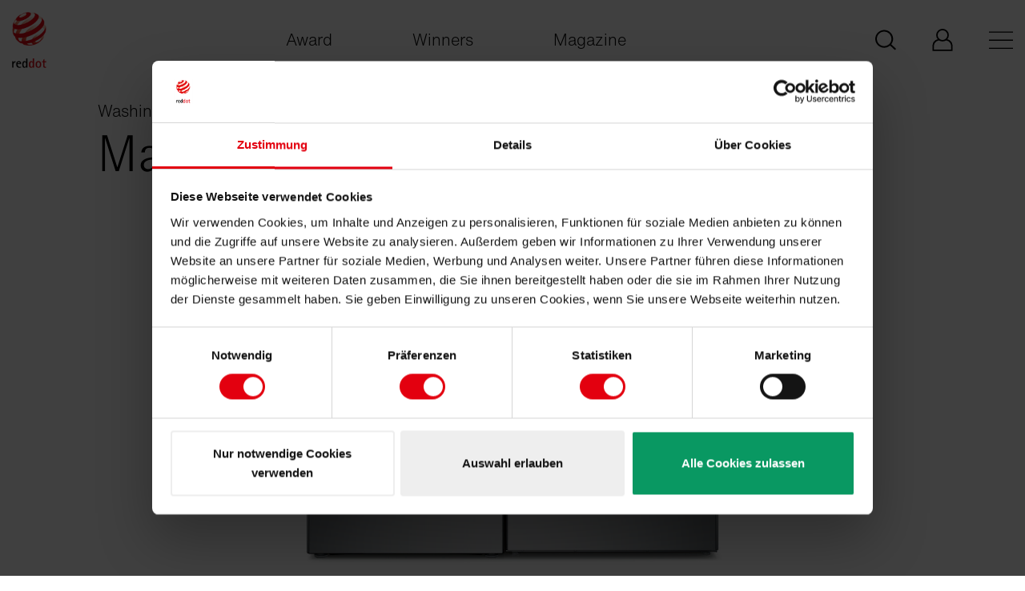

--- FILE ---
content_type: text/html; charset=utf-8
request_url: https://www.red-dot.org/project/maytag-laundry-pair-45025
body_size: 6867
content:
<!DOCTYPE html>
<html lang="en">
<head>

<meta charset="utf-8">
<!-- 
	This website is powered by TYPO3 - inspiring people to share!
	TYPO3 is a free open source Content Management Framework initially created by Kasper Skaarhoj and licensed under GNU/GPL.
	TYPO3 is copyright 1998-2026 of Kasper Skaarhoj. Extensions are copyright of their respective owners.
	Information and contribution at https://typo3.org/
-->



<title>Red Dot Design Award: Maytag Laundry Pair</title>
<meta name="generator" content="TYPO3 CMS" />
<meta name="description" content="Designed as a pair, the washing machine and tumble dryer complement each other in their modern aesthetics and fit harmoniously into any contemporary interior design. The brushed stainless steel control panel features the “Extra Power” button for enhanced..." />
<meta name="twitter:card" content="summary" />
<meta name="p:domain_verify" content="b69dbbbdf6a0728f3c6a4d6a1bd6a01e" />


<link rel="stylesheet" href="/_assets/3e14b6616a3de3e68efc0d456275bc86/lightbox2/css/lightbox.css?1729868148" media="all">
<link rel="stylesheet" href="/_assets/da7bbd4aa1f5ce3fbedffd238001a9db/Css/livestream-banner.css?1769605183" media="all">
<link rel="stylesheet" href="/frontend/main.0dbe887a.css?1750761609" media="all">
<link rel="stylesheet" href="/frontend/vue.0bb48d68.css?1750761609" media="all">







<link rel="shortcut icon" href="/frontend/images/favicon.ico" type="image/x-icon">
<meta http-equiv="x-ua-compatible" content="ie=edge">
<meta name="date" content="2026-01-15T09:01:44+0000">
<meta name="revisit-after" content="1">
<meta name="includeGlobal" content="1">
<meta name="viewport" content="width=device-width, initial-scale=1">
<meta name="author" content="Red Dot">
<meta name="copyright" content="Red Dot">
<meta name="page-topic" content="Red Dot">
<meta name="audience" content="all">
<meta name="rating" content="general">
<meta name="SKYPE_TOOLBAR" content="SKYPE_TOOLBAR_PARSER_COMPATIBLE">
<link rel="alternate" hreflang="de" href="/de/project/maytag-laundry-pair-45025"/><link rel="alternate" hreflang="x-default" href="/project/maytag-laundry-pair-45025"/><link rel="alternate" hreflang="zh" href="/zh/project/maytag-laundry-pair-45025"/><link rel="alternate" hreflang="" href="/ko/project/maytag-laundry-pair-45025"/>
            <!-- Google Tag Manager -->
            <script>(function(w,d,s,l,i){w[l]=w[l]||[];w[l].push({'gtm.start':
            new Date().getTime(),event:'gtm.js'});var f=d.getElementsByTagName(s)[0],
            j=d.createElement(s),dl=l!='dataLayer'?'&l='+l:'';j.async=true;j.src=
            'https://www.googletagmanager.com/gtm.js?id='+i+dl;f.parentNode.insertBefore(j,f);
            })(window,document,'script','dataLayer','GTM-MJHZVHX');</script>
            <!-- End Google Tag Manager -->
<link rel="canonical" href="https://www.red-dot.org/project/maytag-laundry-pair-45025"/>

<link rel="alternate" hreflang="de-DE" href="https://www.red-dot.org/de/project/maytag-laundry-pair-45025"/>
<link rel="alternate" hreflang="en-US" href="https://www.red-dot.org/project/maytag-laundry-pair-45025"/>
<link rel="alternate" hreflang="zh_CN" href="https://www.red-dot.org/zh/project/maytag-laundry-pair-45025"/>
<link rel="alternate" hreflang="ko-KR" href="https://www.red-dot.org/ko/project/maytag-laundry-pair-45025"/>
<link rel="alternate" hreflang="x-default" href="https://www.red-dot.org/de/project/maytag-laundry-pair-45025"/>
<!-- This site is optimized with the Yoast SEO for TYPO3 plugin - https://yoast.com/typo3-extensions-seo/ -->
<script type="application/ld+json">[{"@context":"https:\/\/www.schema.org","@type":"BreadcrumbList","itemListElement":[{"@type":"ListItem","position":1,"item":{"@id":"https:\/\/www.red-dot.org\/","name":"Red Dot Design Award"}},{"@type":"ListItem","position":2,"item":{"@id":"https:\/\/www.red-dot.org\/project","name":"Project"}}]}]</script>
</head>
<body class="body-bg-white">

    

    <div class="livestream-banner-wrapper">


    <div class="container">
    <div class="row">
    <div class="col-12">
    <div id="livestream-banner"
         class="livestream-banner"
         data-start-date="1751443200"
         data-end-date="1752012000"
         data-countdown-target="1751989500"
         data-livestream-url="https://www.youtube.com/watch?v=TFCnehHAxJU">

        <div class="livestream-banner-inner d-flex justify-content-between align-items-center">
            <div class="d-flex align-items-start text-left livestream-banner-dates flex-column">
                <span class="text-white livestream-banner-header">Red Dot Gala: Product Design 2025</span>
                
                    <span class="text-start small">
                        Start Livestream:  8 July, 5:45 pm
                    
                        (CEST)
                    </span>
                
                
            </div>

            <div class="livestream-banner-content d-flex align-items-center">

                
                    <div class="livestream-banner-text flex-column d-flex">


                        
                            <div class="livestream-banner-link">
                                <a class="d-flex gap-2 align-items-center" href="https://www.youtube.com/watch?v=TFCnehHAxJU" target="_blank" rel="noopener">
                                    <svg xmlns="http://www.w3.org/2000/svg" width="23" height="18" viewBox="0 0 23 18" fill="none">
                                        <path d="M11.335 0.5C11.3713 0.500004 16.1037 0.501247 19.2627 0.746094C19.7055 0.800592 20.6705 0.806271 21.5322 1.76758C22.2115 2.50141 22.4326 4.16895 22.4326 4.16895C22.4365 4.20268 22.6592 6.14173 22.6592 8.08105V9.91406C22.6592 11.8704 22.4326 13.8262 22.4326 13.8262C22.429 13.853 22.2053 15.4982 21.5322 16.2246C20.6704 17.186 19.7054 17.1924 19.2627 17.249C16.1057 17.4909 11.3725 17.4999 11.3301 17.5C11.3301 17.5 5.43762 17.4424 3.625 17.2568C3.12053 17.1563 1.98954 17.1853 1.12695 16.2236C0.448828 15.4925 0.227321 13.8309 0.226562 13.8252C0.226562 13.8252 3.46272e-06 11.8702 0 9.91309V8.08008C0 6.14232 0.222478 4.20435 0.226562 4.16895C0.226562 4.16895 0.44837 2.50141 1.12695 1.76758C1.98966 0.805846 2.95478 0.800632 3.39746 0.746094C6.56796 0.500323 11.3242 0.5 11.3242 0.5H11.335ZM8.5 13.25L15.583 9L8.5 4.75V13.25Z" fill="white"/>
                                    </svg> 
        Watch our YouTube Livestream
    
                                </a>
                            </div>
                        

                    </div>
                



            </div>



            <div class="d-flex livestream-banner-interaction align-items-start">
                <div class="livestream-banner-countdown">
                    <div class="countdown-timer">
                        <div class="countdown-days">
                            <span class="countdown-value days">00</span>
                            <span class="countdown-label">days</span>
                        </div>
                        <div class="countdown-hours">
                            <span class="countdown-value hours">00</span>
                            <span class="countdown-label">hours</span>
                        </div>
                        <div class="countdown-minutes">
                            <span class="countdown-value minutes">00</span>
                            <span class="countdown-label">minutes</span>
                        </div>
                    </div>
                </div>
                <button class="livestream-banner-close d-flex" aria-label="Banner schließen">
                    <svg xmlns="http://www.w3.org/2000/svg" width="16" height="16" viewBox="0 0 16 16" fill="none">
                        <path d="M15.6382 0.361809C15.1558 -0.120603 14.3518 -0.120603 13.8693 0.361809L8 6.23115L2.17085 0.361809C1.68844 -0.120603 0.884422 -0.120603 0.40201 0.361809C-0.0804018 0.844221 -0.0804018 1.64824 0.40201 2.13065L6.23115 8L0.361809 13.8291C-0.120603 14.3116 -0.120603 15.1156 0.361809 15.598C0.603015 15.8392 0.924623 15.9598 1.24623 15.9598C1.56784 15.9598 1.88945 15.8392 2.13065 15.598L8 9.76884L13.8291 15.6382C14.0704 15.8794 14.392 16 14.7136 16C15.0352 16 15.3568 15.8794 15.598 15.6382C16.0804 15.1558 16.0804 14.3518 15.598 13.8693L9.76884 8L15.6382 2.17085C16.1206 1.64824 16.1206 0.884422 15.6382 0.361809Z" fill="white"/>
                    </svg>
                </button>
            </div>



        </div>
    </div>
    </div>
    </div>
    </div>
    </div>




<div class="page-wrapper">
    
<header id="js-vue-header" class="page-header">
</header>

<script id="bootstrap-config-input" type="application/json">{"sitemap":[{"type":0,"children":[{"type":0,"children":[{"type":0,"children":[],"attributes":{"label":"Winners\u2019 Benefits","description":"","url":"/pd/winners-benefits","active":false,"hideForDesktop":false}},{"type":0,"children":[],"attributes":{"label":"Awards","description":"","url":"/pd/distinctions","active":false,"hideForDesktop":false}},{"type":0,"children":[],"attributes":{"label":"Red Dot Label","description":"","url":"/pd/red-dot-label","active":false,"hideForDesktop":false}},{"type":0,"children":[],"attributes":{"label":"Categories","description":"","url":"/pd/categories","active":false,"hideForDesktop":false}},{"type":0,"children":[],"attributes":{"label":"Participate","description":"","url":"/pd/participate","active":false,"hideForDesktop":false}},{"type":0,"children":[],"attributes":{"label":"Dates & Fees","description":"","url":"/pd/dates-fees","active":false,"hideForDesktop":false}},{"type":0,"children":[],"attributes":{"label":"Award Ceremony","description":"","url":"/pd/award-ceremony","active":false,"hideForDesktop":false}},{"type":0,"children":[],"attributes":{"label":"Design Team of the Year","description":"","url":"/pd/red-dot-design-team-of-the-year","active":false,"hideForDesktop":false}},{"type":0,"children":[],"attributes":{"label":"Young Professionals","description":"","url":"/ypad","active":false,"hideForDesktop":false}},{"type":0,"children":[],"attributes":{"label":"Red Dot Jury","description":"","url":"/pd/red-dot-jury","active":false,"hideForDesktop":false}},{"type":0,"children":[],"attributes":{"label":"FAQ","description":"","url":"/pd/faq","active":false,"hideForDesktop":false}},{"type":2,"children":[],"attributes":{"label":"Register for updates","description":"","url":"https://mailing.red-dot.de/form/pd-form-en/","active":false,"hideForDesktop":false}}],"attributes":{"label":"Product Design","description":"","url":"/pd","active":false,"hideForDesktop":false}},{"type":0,"children":[{"type":0,"children":[],"attributes":{"label":"Winners' Benefits","description":"","url":"/bcd/winners-benefits","active":false,"hideForDesktop":false}},{"type":0,"children":[],"attributes":{"label":"Distinctions","description":"","url":"/bcd/distinctions","active":false,"hideForDesktop":false}},{"type":0,"children":[],"attributes":{"label":"Categories","description":"","url":"/bcd/categories","active":false,"hideForDesktop":false}},{"type":0,"children":[],"attributes":{"label":"Participate","description":"","url":"/bcd/participate","active":false,"hideForDesktop":false}},{"type":0,"children":[],"attributes":{"label":"Dates & Fees","description":"","url":"/bcd/termine-kosten","active":false,"hideForDesktop":false}},{"type":0,"children":[],"attributes":{"label":"Award Ceremony","description":"","url":"/bcd/award-ceremony","active":false,"hideForDesktop":false}},{"type":0,"children":[],"attributes":{"label":"Agency of the Year","description":"","url":"/bcd/red-dot-agency-of-the-year","active":false,"hideForDesktop":false}},{"type":0,"children":[],"attributes":{"label":"Junior Award","description":"","url":"/bcd/junior-award","active":false,"hideForDesktop":false}},{"type":0,"children":[],"attributes":{"label":"Red Dot Jury","description":"","url":"/bcd/red-dot-jury","active":false,"hideForDesktop":false}},{"type":0,"children":[],"attributes":{"label":"FAQ","description":"","url":"/bcd/faq","active":false,"hideForDesktop":false}},{"type":2,"children":[],"attributes":{"label":"Register for Updates","description":"","url":"https://mailing.red-dot.de/form/cd-form-en/","active":false,"hideForDesktop":false}}],"attributes":{"label":"Brands & Communication Design","description":"","url":"/bcd","active":false,"hideForDesktop":false}},{"type":0,"children":[{"type":0,"children":[],"attributes":{"label":"Winners\u2019 Benefits","description":"","url":"/design-concept/winners-benefits","active":false,"hideForDesktop":false}},{"type":0,"children":[],"attributes":{"label":"Distinctions","description":"","url":"/design-concept/distinctions","active":false,"hideForDesktop":false}},{"type":0,"children":[],"attributes":{"label":"Categories","description":"","url":"/design-concept/categories","active":false,"hideForDesktop":false}},{"type":0,"children":[],"attributes":{"label":"Participate","description":"","url":"/design-concept/participate","active":false,"hideForDesktop":false}},{"type":0,"children":[],"attributes":{"label":"Dates & Fees","description":"","url":"/design-concept/dates-fees","active":false,"hideForDesktop":false}},{"type":0,"children":[],"attributes":{"label":"FAQ","description":"","url":"/design-concept/faqs","active":false,"hideForDesktop":false}},{"type":2,"children":[],"attributes":{"label":"Red Dot Winners","description":"","url":"https://www.red-dot.org/search?solr[filter][]=meta_categories:/12/","active":false,"hideForDesktop":false}},{"type":0,"children":[],"attributes":{"label":"Red Dot: Luminary","description":"","url":"/design-concept/red-dot-luminary","active":false,"hideForDesktop":false}},{"type":0,"children":[],"attributes":{"label":"Red Dot: Peter Zec Prize","description":"","url":"/design-concept/red-dot-peter-zec-prize","active":false,"hideForDesktop":false}},{"type":0,"children":[],"attributes":{"label":"Award Ceremony","description":"","url":"/design-concept/award-ceremony","active":false,"hideForDesktop":false}},{"type":0,"children":[],"attributes":{"label":"Red Dot Jury","description":"","url":"/design-concept/jury","active":false,"hideForDesktop":false}},{"type":0,"children":[],"attributes":{"label":"Red Dot Design Museum Singapore","description":"","url":"/design-concept/red-dot-design-museum-singapore","active":false,"hideForDesktop":false}},{"type":0,"children":[],"attributes":{"label":"Red Dot Design Ranking","description":"","url":"/design-concept/red-dot-design-ranking","active":false,"hideForDesktop":false}}],"attributes":{"label":"Design Concept","description":"","url":"/design-concept","active":false,"hideForDesktop":false}},{"type":0,"children":[],"attributes":{"label":"Login My Red Dot","description":"","url":"/my-red-dot","active":false,"hideForDesktop":false}}],"attributes":{"label":"Award","description":"","url":"/award","active":false,"hideForDesktop":false}},{"type":0,"children":[{"type":2,"children":[],"attributes":{"label":"All winners","description":"","url":"https://www.red-dot.org/search","active":false,"hideForDesktop":false}},{"type":0,"children":[],"attributes":{"label":"Winners profiles 2025","description":"","url":"/magazine/winner-profiles-bcd-2025","active":false,"hideForDesktop":false}},{"type":0,"children":[],"attributes":{"label":"Designer profiles 2025","description":"","url":"/magazine/designerprofiles-pd-2025","active":false,"hideForDesktop":false}},{"type":0,"children":[],"attributes":{"label":"Red Dot Celebration 2025","description":"","url":"/magazine/red-dot-award-product-design-2025","active":false,"hideForDesktop":false}},{"type":0,"children":[],"attributes":{"label":"Design Concept Awards Ceremony 2025","description":"","url":"/design-concept/awarding-ceremony","active":false,"hideForDesktop":false}},{"type":0,"children":[],"attributes":{"label":"Design Concept Designer Profile 2025","description":"","url":"/magazine/designer-profile-dc-2025","active":false,"hideForDesktop":false}}],"attributes":{"label":"Winners","description":"","url":"/search","active":false,"hideForDesktop":false}},{"type":0,"children":[{"type":0,"children":[],"attributes":{"label":"People","description":"","url":"/magazine/people","active":false,"hideForDesktop":false}},{"type":0,"children":[],"attributes":{"label":"Products","description":"","url":"/magazine/products","active":false,"hideForDesktop":false}},{"type":0,"children":[],"attributes":{"label":"Projects","description":"","url":"/magazine/projects","active":false,"hideForDesktop":false}},{"type":0,"children":[],"attributes":{"label":"Places","description":"","url":"/magazine/places","active":false,"hideForDesktop":false}}],"attributes":{"label":"Magazine","description":"","url":"/magazine","active":false,"hideForDesktop":false}},{"type":0,"children":[{"type":0,"children":[],"attributes":{"label":"Red Dot Award","description":"","url":"/about-red-dot/red-dot-award","active":false,"hideForDesktop":true}},{"type":0,"children":[],"attributes":{"label":"History","description":"","url":"/about-red-dot/history","active":false,"hideForDesktop":true}},{"type":0,"children":[],"attributes":{"label":"Peter Zec","description":"","url":"/about-red-dot/peter-zec","active":false,"hideForDesktop":true}},{"type":0,"children":[],"attributes":{"label":"Museums","description":"","url":"/about-red-dot/museums","active":false,"hideForDesktop":true}},{"type":0,"children":[],"attributes":{"label":"Red Dot Edition","description":"","url":"/about-red-dot/red-dot-edition","active":false,"hideForDesktop":true}},{"type":0,"children":[],"attributes":{"label":"Red Dot Institute","description":"","url":"/about-red-dot/red-dot-institute","active":false,"hideForDesktop":true}},{"type":0,"children":[],"attributes":{"label":"Cooperation Partners","description":"","url":"/about-red-dot/cooperation-partners","active":false,"hideForDesktop":true}}],"attributes":{"label":"About Red Dot","description":"","url":"/about-red-dot","active":false,"hideForDesktop":false}},{"type":0,"children":[],"attributes":{"label":"Jobs","description":"","url":"/about-red-dot/jobs-red-dot","active":false,"hideForDesktop":false}},{"type":0,"children":[],"attributes":{"label":"Contact","description":"","url":"/contact","active":false,"hideForDesktop":false}}],"languages":[{"label_short":"de","label_long":"Deutsch","url":"/de/project/maytag-laundry-pair-45025","active":false},{"label_short":"en","label_long":"English","url":"/project/maytag-laundry-pair-45025","active":true},{"label_short":"zh","label_long":"Chinese","url":"/zh/project/maytag-laundry-pair-45025","active":false},{"label_short":"ko","label_long":"Korean","url":"/ko/project/maytag-laundry-pair-45025","active":false}],"servicemenu":[{"type":0,"label":"Press","description":"","url":"/press/press-releases","gtag_entry_label":"Press","hideForDesktop":false},{"type":0,"label":"Imprint","description":"","url":"/imprint","gtag_entry_label":"Imprint","hideForDesktop":false}],"socialmedia":[{"type":2,"label":"LinkedIn","description":"","url":"https://www.linkedin.com/company/red-dot-design-award/","gtag_entry_label":"LinkedIn","hideForDesktop":false},{"type":2,"label":"Instagram","description":"","url":"https://www.instagram.com/reddotdesignaward","gtag_entry_label":"Instagram","hideForDesktop":false},{"type":2,"label":"Youtube","description":"","url":"http://www.youtube.com/reddotchannel","gtag_entry_label":"Youtube","hideForDesktop":false},{"type":2,"label":"Pinterest","description":"","url":"https://www.pinterest.de/reddotdesignaward/","gtag_entry_label":"Pinterest","hideForDesktop":false}],"mainmenu":[{"type":2,"label":"My Red Dot - Product Design","description":"","url":"https://www.myreddot.de/reddot/pages/frontend/login.xhtml?lang=","gtag_entry_label":"My Red Dot - Product Design","hideForDesktop":false},{"type":2,"label":"My Red Dot - Brands & Communication Design","description":"","url":"https://www.myreddot.de/reddot/pages/frontend/login.xhtml?lang=","gtag_entry_label":"My Red Dot - Brands & Communication Design","hideForDesktop":false},{"type":2,"label":"My Red Dot - Design Concept","description":"","url":"https://dc.red-dot.sg/login.php","gtag_entry_label":"My Red Dot - Design Concept","hideForDesktop":false}],"shortcutlinks":[{"type":0,"attributes":{"label":"Award","url":"/award","active":false}},{"type":0,"attributes":{"label":"Winners","url":"/search","active":false}},{"type":0,"attributes":{"label":"Magazine","url":"/magazine","active":false}}],"localeUrl":"https://www.red-dot.org/","showSearchBox":true,"static":{"autocompleteEndpoint":"https://www.red-dot.org/project/suggest.json?tx_ppwreddotaward_suggest%5BqueryString%5D=","back":"Back","search_placeholder":"Search","search_submit":"Go","searchUrl":"/global-search?q="}}
</script>


    <main class="page-main page-main--startpage">
        
    <!--TYPO3SEARCH_begin-->
    
<a id="c21720"></a>

<div class="details project-details">

    <section class="section spacing-top-25 spacing-bottom-100">
        <div class="container">
            <div class="row">
                <div class="col-12 col-md-10 offset-md-1">
                    <div class="row">
                        <div class="col-12">
                            
                                <span class="subtitle">Washing Machine and Tumble Dryer</span>
                            
                            
                                <h1 class="h2">Maytag Laundry Pair</h1>
                            

                            
                                <picture style="max-width: fit-content; margin-left: auto; margin-right: auto;" class="hero-image">
                                    <source media="(max-width: 575px)" srcset="/fileadmin/user_upload/projects_pim/2020/PD/04-03330-2020PD-1.jpg 575w, /fileadmin/user_upload/projects_pim/2020/PD/04-03330-2020PD-1.jpg 1150w">
                                    <source media="(min-width: 575px)" srcset="/fileadmin/_processed_/c/2/csm_04-03330-2020PD-1_c282d91239.jpg 1162w, /fileadmin/user_upload/projects_pim/2020/PD/04-03330-2020PD-1.jpg 2324w">
                                    <img src="/fileadmin/user_upload/projects_pim/2020/PD/04-03330-2020PD-1.jpg" width="1024" height="838" alt="" />
                                </picture>
                            

                            <p class="details-controls">
                                <a href="javascript:history.back()" class="arrow-link arrow-link--back">
                                    <span class="icon-arrow">
                                        <svg xmlns="http://www.w3.org/2000/svg" focusable="false" role="img"><use xlink:href="/frontend/images/sprite.svg#arrow" /></svg>
                                    </span>
                                    Back
                                </a>

                                
                                    <a class="download-link" href="https://www.red-dot.org/index.php?eID=tx_project_download&amp;p=45025&amp;token=5ec1be055d9396a64bc52b267f5b5c4a906ef3b8">
                                        Download
                                        <span class="icon-download">
                                            <svg xmlns="http://www.w3.org/2000/svg" focusable="false" role="img"><use xlink:href="/frontend/images/sprite.svg#download" /></svg>
                                        </span>
                                    </a>
                                
                            </p>
                            

                            
                                <div class="description">Designed as a pair, the washing machine and tumble dryer complement each other in their modern aesthetics and fit harmoniously into any contemporary interior design. The brushed stainless steel control panel features the “Extra Power” button for enhanced cleaning performance and a well-organised electronic display. The intuitive operation, the easily accessible water faucet and the dispenser, which automatically doses the detergent, are further features.</div>
                            

                            
                                <div class="statement">
                                    <p>
                                        <strong>
                                            Statement by the Jury
                                        </strong>
                                    </p>
                                    <p>The Maytag Laundry Pair appeals with its intuitive operation and the use of high-quality materials. The units integrate seamlessly into modern rooms.</p>
                                </div>
                            

                            
                                <p class="awards">
                                    
                                        <img title="Red Dot" alt="Red Dot" src="/fileadmin/_processed_/1/5/csm_2020_PD_RD_78f8679b5a.png" width="500" height="291" />
                                    
                                </p>
                            
                            
                                <div class="credits-links">
                                    
                                        <div class="credits">
                                            <strong>
                                                Credits
                                            </strong>
                                            <ul>
                                                
                                                    <li>
                                                        
                                                            
                                                                <div class="label">Manufacturer<span>:</span></div>
                                                            
                                                        
                                                            
                                                                <div class="value">Whirlpool, Benton Harbor, MI, USA</div>
                                                            

                                                    </li>
                                                
                                                    <li>
                                                        
                                                            
                                                                <div class="label">In-house design<span>:</span></div>
                                                            
                                                        
                                                            
                                                                <div class="value">Sayer Murphy, Seth Bixby, Jason Park<br /><br /></div>
                                                            

                                                    </li>
                                                
                                            </ul>
                                        </div>
                                    
                                    
                                </div>
                            
                        </div>
                    </div>
                </div>
            </div>
        </div>

        
        
    </section>
    
        <div class="section spacing-bottom-12">
            <div class="container">
                <div class="row">
                    <div class="col-12">
                        <h3 class="h3">
                            Others interested too
                        </h3>
                    </div>
                </div>
            </div>
        </div>
        <div class="section spacing-top-0" id="seaction-related-content-01">
            <div class="container">
                <div class="row">
                    
                        <div class="col-md-4">
                            <article class="card has-fixed-img-ratio">
                                <a href="/project/shark-ultracyclonetm-pet-pro-50074">
                                    
                                        <div class="card-image">
                                            <picture>
                                                <source srcset="/fileadmin/user_upload/projects_pim/2021/PD/05-05676-2021-2.jpg">
                                                <img class="image-embed-item" src="/fileadmin/_processed_/4/5/csm_05-05676-2021-2_ed2b731779.jpg" width="1240" height="698" alt="" />
                                            </picture>
                                        </div>
                                    
                                    <div class="card-content">
                                        <span class="arrow-link">
                                            Shark UltraCyclone™ Pet Pro
                                            <svg xmlns="http://www.w3.org/2000/svg" focusable="false" role="img"><use xlink:href="/frontend/images/sprite.svg#icon-arrow" /></svg>
                                        </span>
                                        
                                            <p class="info-text">Cordless Handheld Vacuum Cleaner</p>
                                        
                                    </div>
                                </a>
                            </article>
                        </div>
                    
                        <div class="col-md-4">
                            <article class="card has-fixed-img-ratio">
                                <a href="/project/shark-vacmoptm-pro-50070">
                                    
                                        <div class="card-image">
                                            <picture>
                                                <source srcset="/fileadmin/user_upload/projects_pim/2021/PD/05-05675-2021-3.jpg">
                                                <img class="image-embed-item" src="/fileadmin/_processed_/2/6/csm_05-05675-2021-3_6f0a235a08.jpg" width="1240" height="698" alt="" />
                                            </picture>
                                        </div>
                                    
                                    <div class="card-content">
                                        <span class="arrow-link">
                                            Shark VACMOP™ Pro
                                            <svg xmlns="http://www.w3.org/2000/svg" focusable="false" role="img"><use xlink:href="/frontend/images/sprite.svg#icon-arrow" /></svg>
                                        </span>
                                        
                                            <p class="info-text">Cordless Hard Floor Vacuum Mop</p>
                                        
                                    </div>
                                </a>
                            </article>
                        </div>
                    
                        <div class="col-md-4">
                            <article class="card has-fixed-img-ratio">
                                <a href="/project/incara-electron-55998">
                                    
                                        <div class="card-image">
                                            <picture>
                                                <source srcset="/fileadmin/user_upload/projects_pim/2022/PD/05-08868-2022PD-09_C7_EV.jpg">
                                                <img class="image-embed-item" src="/fileadmin/_processed_/8/8/csm_05-08868-2022PD-09_C7_EV_39ee14762d.jpg" width="1240" height="698" alt="" />
                                            </picture>
                                        </div>
                                    
                                    <div class="card-content">
                                        <span class="arrow-link">
                                            Incara Electr&#039;On
                                            <svg xmlns="http://www.w3.org/2000/svg" focusable="false" role="img"><use xlink:href="/frontend/images/sprite.svg#icon-arrow" /></svg>
                                        </span>
                                        
                                            <p class="info-text">Modular Power Supply</p>
                                        
                                    </div>
                                </a>
                            </article>
                        </div>
                    
                </div>
            </div>
        </div>
    
</div>





    <!--TYPO3SEARCH_end-->

    </main>
    


<footer id="js-page-footer" class="page-footer"><div class="container"><div class="row"><div class="col-md-6"><nav class="page-footer-nav"><ul><li><a href="/pd">Product Design</a></li><li><a href="/bcd">Brands &amp; Communication Design</a></li><li><a href="/design-concept">Design Concept</a></li><li><a href="/about-red-dot">About Red Dot</a></li></ul><ul><li><a href="/contact">Contact</a></li><li><a href="/imprint">Imprint</a></li><li><a href="/privacy">Privacy policy</a></li></ul></nav></div><div class="col-md-6"><p><strong>Register for Red Dot Updates:</strong></p><ul><li><a href="https://mailing.red-dot.de/form/pd-form-en/" title="Red Dot Award: Product Design">
                                    Red Dot Award: Product Design
                                </a></li><li><a href="https://mailing.red-dot.de/form/cd-form-en/" title="Red Dot Award: Brands &amp; Communication Design">
                                    Red Dot Award: Brands &amp; Communication Design
                                </a></li></ul></div></div><div class="row"><div class="col-md-6"><nav class="socialmedia"><ul><li><a href="https://www.linkedin.com/company/red-dot-design-award/" title="LinkedIn"><svg xmlns="http://www.w3.org/2000/svg" focusable="false" role="img"><use xlink:href="/frontend/images/sprite.svg#icon-linkedin" /></svg></a></li><li><a href="https://www.instagram.com/reddotdesignaward" title="Instagram"><svg xmlns="http://www.w3.org/2000/svg" focusable="false" role="img"><use xlink:href="/frontend/images/sprite.svg#icon-insta" /></svg></a></li><li><a href="http://www.youtube.com/reddotchannel" title="Youtube"><svg xmlns="http://www.w3.org/2000/svg" focusable="false" role="img"><use xlink:href="/frontend/images/sprite.svg#icon-youtube" /></svg></a></li><li><a href="https://www.pinterest.de/reddotdesignaward/" title="Pinterest"><svg xmlns="http://www.w3.org/2000/svg" focusable="false" role="img"><use xlink:href="/frontend/images/sprite.svg#icon-pinterest" /></svg></a></li></ul></nav></div><div class="col-md-6"><span>Copyright<br>Red Dot 2026</span></div></div></div></footer>





</div>

<div class="scroll-to-top" id="js-scroll-to-top">
    <svg xmlns="http://www.w3.org/2000/svg" focusable="false" role="img"><use xlink:href="/frontend/images/sprite.svg#icon-scroll-to-top" /></svg>
</div>





    
        <script src="/frontend/runtime.91ea31f5.js" data-cookieconsent="ignore"></script>
    
        <script src="/frontend/main.c47ca451.js" data-cookieconsent="ignore"></script>
    


    
        <script src="/frontend/vue.41c41d65.js" data-cookieconsent="ignore"></script>

<script src="/frontend/search.a747c8b5.js?1750761609"></script>
<script src="/_assets/da7bbd4aa1f5ce3fbedffd238001a9db/JavaScript/LivestreamBanner.js?1751438804"></script>
<script src="/_assets/2a58d7833cb34b2a67d37f5b750aa297/JavaScript/default_frontend.js?1733497385"></script>
<script src="/_assets/da7bbd4aa1f5ce3fbedffd238001a9db/JavaScript/lightbox-override.js?1754951440"></script>



</body>
</html>